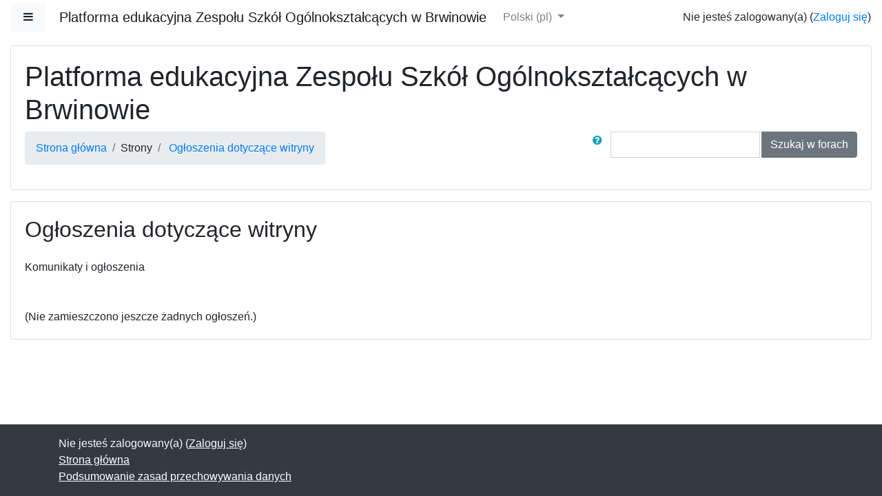

--- FILE ---
content_type: text/html; charset=utf-8
request_url: http://zs2brwin.webd.pl/mojaedukacja/mod/forum/view.php?id=7&lang=pl
body_size: 8577
content:
<!DOCTYPE html>

<html  dir="ltr" lang="pl" xml:lang="pl">
<head>
    <title>Ogłoszenia dotyczące witryny</title>
    <link rel="shortcut icon" href="http://zs2brwin.webd.pl/mojaedukacja/theme/image.php/boost/theme/1589995415/favicon" />
    <meta http-equiv="Content-Type" content="text/html; charset=utf-8" />
<meta name="keywords" content="moodle, Ogłoszenia dotyczące witryny" />
<link rel="stylesheet" type="text/css" href="http://zs2brwin.webd.pl/mojaedukacja/theme/yui_combo.php?rollup/3.17.2/yui-moodlesimple-min.css" /><script id="firstthemesheet" type="text/css">/** Required in order to fix style inclusion problems in IE with YUI **/</script><link rel="stylesheet" type="text/css" href="http://zs2brwin.webd.pl/mojaedukacja/theme/styles.php/boost/1589995415_1/all" />
<script>
//<![CDATA[
var M = {}; M.yui = {};
M.pageloadstarttime = new Date();
M.cfg = {"wwwroot":"http:\/\/zs2brwin.webd.pl\/mojaedukacja","sesskey":"piB6zEwfqQ","sessiontimeout":"7200","themerev":"1589995415","slasharguments":1,"theme":"boost","iconsystemmodule":"core\/icon_system_fontawesome","jsrev":"1589995415","admin":"admin","svgicons":true,"usertimezone":"Europa \/ Warszawa","contextid":102,"langrev":1589995415,"templaterev":"1589995415"};var yui1ConfigFn = function(me) {if(/-skin|reset|fonts|grids|base/.test(me.name)){me.type='css';me.path=me.path.replace(/\.js/,'.css');me.path=me.path.replace(/\/yui2-skin/,'/assets/skins/sam/yui2-skin')}};
var yui2ConfigFn = function(me) {var parts=me.name.replace(/^moodle-/,'').split('-'),component=parts.shift(),module=parts[0],min='-min';if(/-(skin|core)$/.test(me.name)){parts.pop();me.type='css';min=''}
if(module){var filename=parts.join('-');me.path=component+'/'+module+'/'+filename+min+'.'+me.type}else{me.path=component+'/'+component+'.'+me.type}};
YUI_config = {"debug":false,"base":"http:\/\/zs2brwin.webd.pl\/mojaedukacja\/lib\/yuilib\/3.17.2\/","comboBase":"http:\/\/zs2brwin.webd.pl\/mojaedukacja\/theme\/yui_combo.php?","combine":true,"filter":null,"insertBefore":"firstthemesheet","groups":{"yui2":{"base":"http:\/\/zs2brwin.webd.pl\/mojaedukacja\/lib\/yuilib\/2in3\/2.9.0\/build\/","comboBase":"http:\/\/zs2brwin.webd.pl\/mojaedukacja\/theme\/yui_combo.php?","combine":true,"ext":false,"root":"2in3\/2.9.0\/build\/","patterns":{"yui2-":{"group":"yui2","configFn":yui1ConfigFn}}},"moodle":{"name":"moodle","base":"http:\/\/zs2brwin.webd.pl\/mojaedukacja\/theme\/yui_combo.php?m\/1589995415\/","combine":true,"comboBase":"http:\/\/zs2brwin.webd.pl\/mojaedukacja\/theme\/yui_combo.php?","ext":false,"root":"m\/1589995415\/","patterns":{"moodle-":{"group":"moodle","configFn":yui2ConfigFn}},"filter":null,"modules":{"moodle-core-languninstallconfirm":{"requires":["base","node","moodle-core-notification-confirm","moodle-core-notification-alert"]},"moodle-core-blocks":{"requires":["base","node","io","dom","dd","dd-scroll","moodle-core-dragdrop","moodle-core-notification"]},"moodle-core-notification":{"requires":["moodle-core-notification-dialogue","moodle-core-notification-alert","moodle-core-notification-confirm","moodle-core-notification-exception","moodle-core-notification-ajaxexception"]},"moodle-core-notification-dialogue":{"requires":["base","node","panel","escape","event-key","dd-plugin","moodle-core-widget-focusafterclose","moodle-core-lockscroll"]},"moodle-core-notification-alert":{"requires":["moodle-core-notification-dialogue"]},"moodle-core-notification-confirm":{"requires":["moodle-core-notification-dialogue"]},"moodle-core-notification-exception":{"requires":["moodle-core-notification-dialogue"]},"moodle-core-notification-ajaxexception":{"requires":["moodle-core-notification-dialogue"]},"moodle-core-popuphelp":{"requires":["moodle-core-tooltip"]},"moodle-core-formchangechecker":{"requires":["base","event-focus","moodle-core-event"]},"moodle-core-actionmenu":{"requires":["base","event","node-event-simulate"]},"moodle-core-handlebars":{"condition":{"trigger":"handlebars","when":"after"}},"moodle-core-tooltip":{"requires":["base","node","io-base","moodle-core-notification-dialogue","json-parse","widget-position","widget-position-align","event-outside","cache-base"]},"moodle-core-lockscroll":{"requires":["plugin","base-build"]},"moodle-core-dragdrop":{"requires":["base","node","io","dom","dd","event-key","event-focus","moodle-core-notification"]},"moodle-core-chooserdialogue":{"requires":["base","panel","moodle-core-notification"]},"moodle-core-event":{"requires":["event-custom"]},"moodle-core-maintenancemodetimer":{"requires":["base","node"]},"moodle-core_availability-form":{"requires":["base","node","event","event-delegate","panel","moodle-core-notification-dialogue","json"]},"moodle-backup-confirmcancel":{"requires":["node","node-event-simulate","moodle-core-notification-confirm"]},"moodle-backup-backupselectall":{"requires":["node","event","node-event-simulate","anim"]},"moodle-course-formatchooser":{"requires":["base","node","node-event-simulate"]},"moodle-course-util":{"requires":["node"],"use":["moodle-course-util-base"],"submodules":{"moodle-course-util-base":{},"moodle-course-util-section":{"requires":["node","moodle-course-util-base"]},"moodle-course-util-cm":{"requires":["node","moodle-course-util-base"]}}},"moodle-course-categoryexpander":{"requires":["node","event-key"]},"moodle-course-modchooser":{"requires":["moodle-core-chooserdialogue","moodle-course-coursebase"]},"moodle-course-management":{"requires":["base","node","io-base","moodle-core-notification-exception","json-parse","dd-constrain","dd-proxy","dd-drop","dd-delegate","node-event-delegate"]},"moodle-course-dragdrop":{"requires":["base","node","io","dom","dd","dd-scroll","moodle-core-dragdrop","moodle-core-notification","moodle-course-coursebase","moodle-course-util"]},"moodle-form-shortforms":{"requires":["node","base","selector-css3","moodle-core-event"]},"moodle-form-dateselector":{"requires":["base","node","overlay","calendar"]},"moodle-form-passwordunmask":{"requires":[]},"moodle-question-chooser":{"requires":["moodle-core-chooserdialogue"]},"moodle-question-searchform":{"requires":["base","node"]},"moodle-question-preview":{"requires":["base","dom","event-delegate","event-key","core_question_engine"]},"moodle-availability_completion-form":{"requires":["base","node","event","moodle-core_availability-form"]},"moodle-availability_date-form":{"requires":["base","node","event","io","moodle-core_availability-form"]},"moodle-availability_grade-form":{"requires":["base","node","event","moodle-core_availability-form"]},"moodle-availability_group-form":{"requires":["base","node","event","moodle-core_availability-form"]},"moodle-availability_grouping-form":{"requires":["base","node","event","moodle-core_availability-form"]},"moodle-availability_profile-form":{"requires":["base","node","event","moodle-core_availability-form"]},"moodle-mod_assign-history":{"requires":["node","transition"]},"moodle-mod_quiz-questionchooser":{"requires":["moodle-core-chooserdialogue","moodle-mod_quiz-util","querystring-parse"]},"moodle-mod_quiz-util":{"requires":["node","moodle-core-actionmenu"],"use":["moodle-mod_quiz-util-base"],"submodules":{"moodle-mod_quiz-util-base":{},"moodle-mod_quiz-util-slot":{"requires":["node","moodle-mod_quiz-util-base"]},"moodle-mod_quiz-util-page":{"requires":["node","moodle-mod_quiz-util-base"]}}},"moodle-mod_quiz-quizbase":{"requires":["base","node"]},"moodle-mod_quiz-modform":{"requires":["base","node","event"]},"moodle-mod_quiz-toolboxes":{"requires":["base","node","event","event-key","io","moodle-mod_quiz-quizbase","moodle-mod_quiz-util-slot","moodle-core-notification-ajaxexception"]},"moodle-mod_quiz-dragdrop":{"requires":["base","node","io","dom","dd","dd-scroll","moodle-core-dragdrop","moodle-core-notification","moodle-mod_quiz-quizbase","moodle-mod_quiz-util-base","moodle-mod_quiz-util-page","moodle-mod_quiz-util-slot","moodle-course-util"]},"moodle-mod_quiz-autosave":{"requires":["base","node","event","event-valuechange","node-event-delegate","io-form"]},"moodle-message_airnotifier-toolboxes":{"requires":["base","node","io"]},"moodle-filter_glossary-autolinker":{"requires":["base","node","io-base","json-parse","event-delegate","overlay","moodle-core-event","moodle-core-notification-alert","moodle-core-notification-exception","moodle-core-notification-ajaxexception"]},"moodle-filter_mathjaxloader-loader":{"requires":["moodle-core-event"]},"moodle-editor_atto-rangy":{"requires":[]},"moodle-editor_atto-editor":{"requires":["node","transition","io","overlay","escape","event","event-simulate","event-custom","node-event-html5","node-event-simulate","yui-throttle","moodle-core-notification-dialogue","moodle-core-notification-confirm","moodle-editor_atto-rangy","handlebars","timers","querystring-stringify"]},"moodle-editor_atto-plugin":{"requires":["node","base","escape","event","event-outside","handlebars","event-custom","timers","moodle-editor_atto-menu"]},"moodle-editor_atto-menu":{"requires":["moodle-core-notification-dialogue","node","event","event-custom"]},"moodle-report_eventlist-eventfilter":{"requires":["base","event","node","node-event-delegate","datatable","autocomplete","autocomplete-filters"]},"moodle-report_loglive-fetchlogs":{"requires":["base","event","node","io","node-event-delegate"]},"moodle-gradereport_grader-gradereporttable":{"requires":["base","node","event","handlebars","overlay","event-hover"]},"moodle-gradereport_history-userselector":{"requires":["escape","event-delegate","event-key","handlebars","io-base","json-parse","moodle-core-notification-dialogue"]},"moodle-tool_capability-search":{"requires":["base","node"]},"moodle-tool_lp-dragdrop-reorder":{"requires":["moodle-core-dragdrop"]},"moodle-tool_monitor-dropdown":{"requires":["base","event","node"]},"moodle-assignfeedback_editpdf-editor":{"requires":["base","event","node","io","graphics","json","event-move","event-resize","transition","querystring-stringify-simple","moodle-core-notification-dialog","moodle-core-notification-alert","moodle-core-notification-warning","moodle-core-notification-exception","moodle-core-notification-ajaxexception"]},"moodle-atto_accessibilitychecker-button":{"requires":["color-base","moodle-editor_atto-plugin"]},"moodle-atto_accessibilityhelper-button":{"requires":["moodle-editor_atto-plugin"]},"moodle-atto_align-button":{"requires":["moodle-editor_atto-plugin"]},"moodle-atto_bold-button":{"requires":["moodle-editor_atto-plugin"]},"moodle-atto_charmap-button":{"requires":["moodle-editor_atto-plugin"]},"moodle-atto_clear-button":{"requires":["moodle-editor_atto-plugin"]},"moodle-atto_collapse-button":{"requires":["moodle-editor_atto-plugin"]},"moodle-atto_emojipicker-button":{"requires":["moodle-editor_atto-plugin"]},"moodle-atto_emoticon-button":{"requires":["moodle-editor_atto-plugin"]},"moodle-atto_equation-button":{"requires":["moodle-editor_atto-plugin","moodle-core-event","io","event-valuechange","tabview","array-extras"]},"moodle-atto_h5p-button":{"requires":["moodle-editor_atto-plugin"]},"moodle-atto_html-button":{"requires":["promise","moodle-editor_atto-plugin","moodle-atto_html-beautify","moodle-atto_html-codemirror","event-valuechange"]},"moodle-atto_html-codemirror":{"requires":["moodle-atto_html-codemirror-skin"]},"moodle-atto_html-beautify":{},"moodle-atto_image-button":{"requires":["moodle-editor_atto-plugin"]},"moodle-atto_indent-button":{"requires":["moodle-editor_atto-plugin"]},"moodle-atto_italic-button":{"requires":["moodle-editor_atto-plugin"]},"moodle-atto_link-button":{"requires":["moodle-editor_atto-plugin"]},"moodle-atto_managefiles-button":{"requires":["moodle-editor_atto-plugin"]},"moodle-atto_managefiles-usedfiles":{"requires":["node","escape"]},"moodle-atto_media-button":{"requires":["moodle-editor_atto-plugin","moodle-form-shortforms"]},"moodle-atto_noautolink-button":{"requires":["moodle-editor_atto-plugin"]},"moodle-atto_orderedlist-button":{"requires":["moodle-editor_atto-plugin"]},"moodle-atto_recordrtc-button":{"requires":["moodle-editor_atto-plugin","moodle-atto_recordrtc-recording"]},"moodle-atto_recordrtc-recording":{"requires":["moodle-atto_recordrtc-button"]},"moodle-atto_rtl-button":{"requires":["moodle-editor_atto-plugin"]},"moodle-atto_strike-button":{"requires":["moodle-editor_atto-plugin"]},"moodle-atto_subscript-button":{"requires":["moodle-editor_atto-plugin"]},"moodle-atto_superscript-button":{"requires":["moodle-editor_atto-plugin"]},"moodle-atto_table-button":{"requires":["moodle-editor_atto-plugin","moodle-editor_atto-menu","event","event-valuechange"]},"moodle-atto_title-button":{"requires":["moodle-editor_atto-plugin"]},"moodle-atto_underline-button":{"requires":["moodle-editor_atto-plugin"]},"moodle-atto_undo-button":{"requires":["moodle-editor_atto-plugin"]},"moodle-atto_unorderedlist-button":{"requires":["moodle-editor_atto-plugin"]}}},"gallery":{"name":"gallery","base":"http:\/\/zs2brwin.webd.pl\/mojaedukacja\/lib\/yuilib\/gallery\/","combine":true,"comboBase":"http:\/\/zs2brwin.webd.pl\/mojaedukacja\/theme\/yui_combo.php?","ext":false,"root":"gallery\/1589995415\/","patterns":{"gallery-":{"group":"gallery"}}}},"modules":{"core_filepicker":{"name":"core_filepicker","fullpath":"http:\/\/zs2brwin.webd.pl\/mojaedukacja\/lib\/javascript.php\/1589995415\/repository\/filepicker.js","requires":["base","node","node-event-simulate","json","async-queue","io-base","io-upload-iframe","io-form","yui2-treeview","panel","cookie","datatable","datatable-sort","resize-plugin","dd-plugin","escape","moodle-core_filepicker","moodle-core-notification-dialogue"]},"core_comment":{"name":"core_comment","fullpath":"http:\/\/zs2brwin.webd.pl\/mojaedukacja\/lib\/javascript.php\/1589995415\/comment\/comment.js","requires":["base","io-base","node","json","yui2-animation","overlay","escape"]},"mathjax":{"name":"mathjax","fullpath":"https:\/\/cdn.jsdelivr.net\/npm\/mathjax@2.7.8\/MathJax.js?delayStartupUntil=configured"}}};
M.yui.loader = {modules: {}};

//]]>
</script>

    <meta name="viewport" content="width=device-width, initial-scale=1.0">
</head>
<body  id="page-mod-forum-view" class="format-site forumtype-news  path-mod path-mod-forum chrome dir-ltr lang-pl yui-skin-sam yui3-skin-sam zs2brwin-webd-pl--mojaedukacja pagelayout-incourse course-1 context-102 cmid-7 notloggedin ">
<div class="toast-wrapper mx-auto py-0 fixed-top" role="status" aria-live="polite"></div>

<div id="page-wrapper" class="d-print-block">

    <div>
    <a class="sr-only sr-only-focusable" href="#maincontent">Przejdź do głównej zawartości</a>
</div><script src="http://zs2brwin.webd.pl/mojaedukacja/lib/javascript.php/1589995415/lib/babel-polyfill/polyfill.min.js"></script>
<script src="http://zs2brwin.webd.pl/mojaedukacja/lib/javascript.php/1589995415/lib/mdn-polyfills/polyfill.js"></script>
<script src="http://zs2brwin.webd.pl/mojaedukacja/theme/yui_combo.php?rollup/3.17.2/yui-moodlesimple-min.js"></script><script src="http://zs2brwin.webd.pl/mojaedukacja/lib/javascript.php/1589995415/lib/javascript-static.js"></script>
<script>
//<![CDATA[
document.body.className += ' jsenabled';
//]]>
</script>



    <nav class="fixed-top navbar navbar-light bg-white navbar-expand moodle-has-zindex" aria-label="Nawigacja strony">
    
            <div data-region="drawer-toggle" class="d-inline-block mr-3">
                <button aria-expanded="false" aria-controls="nav-drawer" type="button" class="btn nav-link float-sm-left mr-1 btn-light bg-gray" data-action="toggle-drawer" data-side="left" data-preference="drawer-open-nav"><i class="icon fa fa-bars fa-fw " aria-hidden="true"  ></i><span class="sr-only">Panel boczny</span></button>
            </div>
    
            <a href="http://zs2brwin.webd.pl/mojaedukacja" class="navbar-brand 
                    d-none d-sm-inline
                    ">
                <span class="site-name d-none d-md-inline">Platforma edukacyjna Zespołu Szkół Ogólnokształcących w Brwinowie</span>
            </a>
    
            <ul class="navbar-nav d-none d-md-flex">
                <!-- custom_menu -->
                <li class="dropdown nav-item">
    <a class="dropdown-toggle nav-link" id="drop-down-6971182a2da5c69711829cf3cd4" data-toggle="dropdown" aria-haspopup="true" aria-expanded="false" href="#" title="Język" aria-controls="drop-down-menu-6971182a2da5c69711829cf3cd4">
        Polski ‎(pl)‎
    </a>
    <div class="dropdown-menu" role="menu" id="drop-down-menu-6971182a2da5c69711829cf3cd4" aria-labelledby="drop-down-6971182a2da5c69711829cf3cd4">
                <a class="dropdown-item" role="menuitem" href="http://zs2brwin.webd.pl/mojaedukacja/mod/forum/view.php?id=7&amp;lang=en" title="English ‎(en)‎">English ‎(en)‎</a>
                <a class="dropdown-item" role="menuitem" href="http://zs2brwin.webd.pl/mojaedukacja/mod/forum/view.php?id=7&amp;lang=pl" title="Polski ‎(pl)‎">Polski ‎(pl)‎</a>
    </div>
</li>
                <!-- page_heading_menu -->
                
            </ul>
            <ul class="nav navbar-nav ml-auto">
                <li class="d-none d-lg-block">
                    
                </li>
                <!-- navbar_plugin_output -->
                <li class="nav-item">
                    
                </li>
                <!-- user_menu -->
                <li class="nav-item d-flex align-items-center">
                    <div class="usermenu"><span class="login">Nie jesteś zalogowany(a) (<a href="http://zs2brwin.webd.pl/mojaedukacja/login/index.php">Zaloguj się</a>)</span></div>
                </li>
            </ul>
            <!-- search_box -->
    </nav>
    
    <div id="nav-drawer" data-region="drawer" class="d-print-none moodle-has-zindex closed" aria-hidden="true" tabindex="-1">
        <nav class="list-group" aria-label="Serwis">
            <ul>
                    <li>
                        <a class="list-group-item list-group-item-action  " href="http://zs2brwin.webd.pl/mojaedukacja/" data-key="home" data-isexpandable="0" data-indent="0" data-showdivider="0" data-type="1" data-nodetype="1" data-collapse="0" data-forceopen="1" data-isactive="0" data-hidden="0" data-preceedwithhr="0" >
                            <div class="ml-0">
                                <div class="media">
                                        <span class="media-left">
                                            <i class="icon fa fa-home fa-fw " aria-hidden="true"  ></i>
                                        </span>
                                    <span class="media-body ">Strona główna</span>
                                </div>
                            </div>
                        </a>
                    </li>
            </ul>
        </nav>
    </div>

    <div id="page" class="container-fluid d-print-block">
        <header id="page-header" class="row">
    <div class="col-12 pt-3 pb-3">
        <div class="card ">
            <div class="card-body ">
                <div class="d-flex align-items-center">
                    <div class="mr-auto">
                        <div class="page-context-header"><div class="page-header-headings"><h1>Platforma edukacyjna Zespołu Szkół Ogólnokształcących w Brwinowie</h1></div></div>
                    </div>

                    <div class="header-actions-container flex-shrink-0" data-region="header-actions-container">
                    </div>
                </div>
                <div class="d-flex flex-wrap">
                    <div id="page-navbar">
                        <nav aria-label="Pasek nawigacyjny">
    <ol class="breadcrumb">
                <li class="breadcrumb-item">
                    <a href="http://zs2brwin.webd.pl/mojaedukacja/"  >Strona główna</a>
                </li>
                <li class="breadcrumb-item">Strony</li>
                <li class="breadcrumb-item">
                    <a href="http://zs2brwin.webd.pl/mojaedukacja/mod/forum/view.php?id=7" aria-current="page" title="Forum">Ogłoszenia dotyczące witryny</a>
                </li>
    </ol>
</nav>
                    </div>
                    <div class="ml-auto d-flex">
                        <div class="forumsearch">
    <form action="http://zs2brwin.webd.pl/mojaedukacja/mod/forum/search.php" class="form-inline">
        <input type="hidden" name="id" value="1">
        <div class="input-group">
            <div class="input-group-prepend">
                <a class="btn btn-link p-0" role="button"
                    data-container="body" data-toggle="popover"
                    data-placement="right" data-content="&lt;div class=&quot;no-overflow&quot;&gt;&lt;p&gt;Aby wyszukać jedno lub więcej słów w tekście, po prostu wpisz je oddzielone spacjami. Liczą się wszystkie słowa dłuższe niż dwa znaki.&lt;/p&gt;

&lt;p&gt;Naciśnij przycisk przeszukiwania bez wypełniania pola wyszukiwania, aby przejść do formularza wyszukiwania zaawansowanego.&lt;/p&gt;
&lt;/div&gt; "
                    data-html="true" tabindex="0" data-trigger="focus">
                  <i class="icon fa fa-question-circle text-info fa-fw "  title="Pomoc dla &quot;Wyszukaj&quot;" aria-label="Pomoc dla &quot;Wyszukaj&quot;"></i>
                </a>
            </div>
            <label class="sr-only" for="search">Szukaj</label>
            <input id="search" name="search" type="text" class="form-control" value="">
            <div class="input-group-append">
                <button class="btn btn-secondary" id="searchforums" type="submit">Szukaj w forach</button>
            </div>
        </div>

    </form>
</div>
                    </div>
                    <div id="course-header">
                        
                    </div>
                </div>
            </div>
        </div>
    </div>
</header>

        <div id="page-content" class="row pb-3 d-print-block">
            <div id="region-main-box" class="col-12">
                <section id="region-main"  aria-label="Zawartość">

                    <span class="notifications" id="user-notifications"></span>
                    <div role="main"><span id="maincontent"></span><h2>Ogłoszenia dotyczące witryny</h2><div id="intro" class="box py-3 generalbox"><div class="no-overflow">Komunikaty i ogłoszenia</div></div><div id="discussion-list-6971182a4ac7469711829cf3cd7" data-contextid="102" data-cmid="7" data-name="Ogłoszenia dotyczące witryny" data-group="" data-grading-component="" data-grading-component-subtype="" data-gradable-itemtype="forum" >


    


    <div class="p-t-1 p-b-1">
    </div>

        <div class="forumnodiscuss">
        (Nie zamieszczono jeszcze żadnych ogłoszeń.)
        </div>

</div></div>
                    
                    

                </section>
            </div>
        </div>
    </div>
    
    <footer id="page-footer" class="py-3 bg-dark text-light">
        <div class="container">
            <div id="course-footer"></div>
    
    
            <div class="logininfo">Nie jesteś zalogowany(a) (<a href="http://zs2brwin.webd.pl/mojaedukacja/login/index.php">Zaloguj się</a>)</div>
            <div class="tool_usertours-resettourcontainer"></div>
            <div class="homelink"><a href="http://zs2brwin.webd.pl/mojaedukacja/">Strona główna</a></div>
            <nav class="nav navbar-nav d-md-none" aria-label="Niestandardowe menu">
                    <ul class="list-unstyled pt-3">
                                        <li><a href="#" title="Język">Polski ‎(pl)‎</a></li>
                                    <li>
                                        <ul class="list-unstyled ml-3">
                                                            <li><a href="http://zs2brwin.webd.pl/mojaedukacja/mod/forum/view.php?id=7&amp;lang=en" title="English ‎(en)‎">English ‎(en)‎</a></li>
                                                            <li><a href="http://zs2brwin.webd.pl/mojaedukacja/mod/forum/view.php?id=7&amp;lang=pl" title="Polski ‎(pl)‎">Polski ‎(pl)‎</a></li>
                                        </ul>
                                    </li>
                    </ul>
            </nav>
            <div class="tool_dataprivacy"><a href="http://zs2brwin.webd.pl/mojaedukacja/admin/tool/dataprivacy/summary.php">Podsumowanie zasad przechowywania danych</a></div>
            <script>
//<![CDATA[
var require = {
    baseUrl : 'http://zs2brwin.webd.pl/mojaedukacja/lib/requirejs.php/1589995415/',
    // We only support AMD modules with an explicit define() statement.
    enforceDefine: true,
    skipDataMain: true,
    waitSeconds : 0,

    paths: {
        jquery: 'http://zs2brwin.webd.pl/mojaedukacja/lib/javascript.php/1589995415/lib/jquery/jquery-3.4.1.min',
        jqueryui: 'http://zs2brwin.webd.pl/mojaedukacja/lib/javascript.php/1589995415/lib/jquery/ui-1.12.1/jquery-ui.min',
        jqueryprivate: 'http://zs2brwin.webd.pl/mojaedukacja/lib/javascript.php/1589995415/lib/requirejs/jquery-private'
    },

    // Custom jquery config map.
    map: {
      // '*' means all modules will get 'jqueryprivate'
      // for their 'jquery' dependency.
      '*': { jquery: 'jqueryprivate' },
      // Stub module for 'process'. This is a workaround for a bug in MathJax (see MDL-60458).
      '*': { process: 'core/first' },

      // 'jquery-private' wants the real jQuery module
      // though. If this line was not here, there would
      // be an unresolvable cyclic dependency.
      jqueryprivate: { jquery: 'jquery' }
    }
};

//]]>
</script>
<script src="http://zs2brwin.webd.pl/mojaedukacja/lib/javascript.php/1589995415/lib/requirejs/require.min.js"></script>
<script>
//<![CDATA[
M.util.js_pending("core/first");require(['core/first'], function() {
;
require(["media_videojs/loader"], function(loader) {
    loader.setUp(function(videojs) {
        videojs.options.flash.swf = "http://zs2brwin.webd.pl/mojaedukacja/media/player/videojs/videojs/video-js.swf";
videojs.addLanguage('pl', {
  "Play": "Odtwarzaj",
  "Pause": "Pauza",
  "Current Time": "Aktualny czas",
  "Duration": "Czas trwania",
  "Remaining Time": "Pozostały czas",
  "Stream Type": "Typ strumienia",
  "LIVE": "NA ŻYWO",
  "Loaded": "Załadowany",
  "Progress": "Status",
  "Fullscreen": "Pełny ekran",
  "Non-Fullscreen": "Pełny ekran niedostępny",
  "Mute": "Wyłącz dźwięk",
  "Unmute": "Włącz dźwięk",
  "Playback Rate": "Szybkość odtwarzania",
  "Subtitles": "Napisy",
  "subtitles off": "Napisy wyłączone",
  "Captions": "Transkrypcja",
  "captions off": "Transkrypcja wyłączona",
  "Chapters": "Rozdziały",
  "You aborted the media playback": "Odtwarzanie zostało przerwane",
  "A network error caused the media download to fail part-way.": "Problemy z siecią spowodowały błąd przy pobieraniu materiału wideo.",
  "The media could not be loaded, either because the server or network failed or because the format is not supported.": "Materiał wideo nie może być załadowany, ponieważ wystąpił problem z siecią lub format nie jest obsługiwany",
  "The media playback was aborted due to a corruption problem or because the media used features your browser did not support.": "Odtwarzanie materiału wideo zostało przerwane z powodu uszkodzonego pliku wideo lub z powodu błędu funkcji, które nie są wspierane przez przeglądarkę.",
  "No compatible source was found for this media.": "Dla tego materiału wideo nie znaleziono kompatybilnego źródła.",
  "Play Video": "Odtwarzaj wideo",
  "Close": "Zamknij",
  "Modal Window": "Okno Modala",
  "This is a modal window": "To jest okno modala",
  "This modal can be closed by pressing the Escape key or activating the close button.": "Ten modal możesz zamknąć naciskając przycisk Escape albo wybierając przycisk Zamknij.",
  ", opens captions settings dialog": ", otwiera okno dialogowe ustawień transkrypcji",
  ", opens subtitles settings dialog": ", otwiera okno dialogowe napisów",
  ", selected": ", zaznaczone"
});

    });
});;

require(['jquery'], function($) {
    $('#single_select69711829cf3cd3').change(function() {
        var ignore = $(this).find(':selected').attr('data-ignore');
        if (typeof ignore === typeof undefined) {
            $('#single_select_f69711829cf3cd2').submit();
        }
    });
});
;

require(['jquery'], function($) {
    $('#single_select69711829cf3cd6').change(function() {
        var ignore = $(this).find(':selected').attr('data-ignore');
        if (typeof ignore === typeof undefined) {
            $('#single_select_f69711829cf3cd5').submit();
        }
    });
});
;

M.util.js_pending('theme_boost/loader');
require(['theme_boost/loader'], function() {
  M.util.js_complete('theme_boost/loader');
});
M.util.js_pending('theme_boost/drawer');
require(['theme_boost/drawer'], function(mod) {
    mod.init();
  M.util.js_complete('theme_boost/drawer');
});
;

    require(['jquery', 'mod_forum/discussion_list'], function($, View) {
        var root = $('#discussion-list-6971182a4ac7469711829cf3cd7');
        View.init(root);
    });
;
M.util.js_pending('core/notification'); require(['core/notification'], function(amd) {amd.init(102, []); M.util.js_complete('core/notification');});;
M.util.js_pending('core/log'); require(['core/log'], function(amd) {amd.setConfig({"level":"warn"}); M.util.js_complete('core/log');});;
M.util.js_pending('core/page_global'); require(['core/page_global'], function(amd) {amd.init(); M.util.js_complete('core/page_global');});M.util.js_complete("core/first");
});
//]]>
</script>
<script>
//<![CDATA[
M.str = {"moodle":{"lastmodified":"Ostatnia modyfikacja","name":"Nazwa","error":"B\u0142\u0105d","info":"Informacja","yes":"Tak","no":"Nie","cancel":"Anuluj","confirm":"Potwierd\u017a","areyousure":"Jeste\u015b pewien?","closebuttontitle":"Zamknij","unknownerror":"Nieznany b\u0142\u0105d","file":"Plik","url":"URL"},"repository":{"type":"Typ","size":"Rozmiar","invalidjson":"Nieprawid\u0142owy ci\u0105g jSON","nofilesattached":"Nie za\u0142\u0105czono plik\u00f3w","filepicker":"Wyb\u00f3r plik\u00f3w","logout":"Wyloguj si\u0119","nofilesavailable":"Brak dost\u0119pnych plik\u00f3w","norepositoriesavailable":"Niestety, \u017cadne z istniej\u0105cych repozytori\u00f3w nie mo\u017ce zawiera\u0107 plik\u00f3w w wymaganym formacie.","fileexistsdialogheader":"Plik istnieje","fileexistsdialog_editor":"Plik o wybranej nazwie zosta\u0142 ju\u017c za\u0142\u0105czony do tekstu, kt\u00f3ry edytujesz.","fileexistsdialog_filemanager":"Plik o wybranej nazwie ju\u017c zosta\u0142 do\u0142\u0105czony","renameto":"Zmie\u0144 nazw\u0119 na","referencesexist":"Istnieje {$a} skr\u00f3t\u00f3w, kt\u00f3re wykorzystuj\u0105 ten plik jako \u017ar\u00f3d\u0142o.","select":"Wybierz"},"admin":{"confirmdeletecomments":"Zamierzasz usun\u0105\u0107 komentarze, czy jeste\u015b pewien(a)?","confirmation":"Potwierdzenie"},"debug":{"debuginfo":"Debug info","line":"Line","stacktrace":"Stack trace"},"langconfig":{"labelsep":":"}};
//]]>
</script>
<script>
//<![CDATA[
(function() {Y.use("moodle-filter_mathjaxloader-loader",function() {M.filter_mathjaxloader.configure({"mathjaxconfig":"MathJax.Hub.Config({\r\n    config: [\"Accessible.js\", \"Safe.js\"],\r\n    errorSettings: { message: [\"!\"] },\r\n    skipStartupTypeset: true,\r\n    messageStyle: \"none\"\r\n});\r\n","lang":"pl"});
});
M.util.help_popups.setup(Y);
 M.util.js_pending('random69711829cf3cd8'); Y.on('domready', function() { M.util.js_complete("init");  M.util.js_complete('random69711829cf3cd8'); });
})();
//]]>
</script>

        </div>
    </footer>
</div>

</body>
</html>

--- FILE ---
content_type: text/css
request_url: http://zs2brwin.webd.pl/mojaedukacja/theme/yui_combo.php?rollup/3.17.2/yui-moodlesimple-min.css
body_size: 1042
content:
/*
YUI 3.17.2 (build 9c3c78e)
Copyright 2014 Yahoo! Inc. All rights reserved.
Licensed under the BSD License.
http://yuilibrary.com/license/
*/

.yui3-widget-hidden{display:none}.yui3-widget-content{overflow:hidden}.yui3-widget-content-expanded{-moz-box-sizing:border-box;-webkit-box-sizing:border-box;-ms-box-sizing:border-box;box-sizing:border-box;height:100%}.yui3-widget-tmp-forcesize{overflow:hidden!important}#yui3-css-stamp.skin-sam-widget-base{display:none}
/*
YUI 3.17.2 (build 9c3c78e)
Copyright 2014 Yahoo! Inc. All rights reserved.
Licensed under the BSD License.
http://yuilibrary.com/license/
*/

.yui3-widget-stacked .yui3-widget-shim{opacity:0;filter:alpha(opacity=0);position:absolute;border:0;top:0;left:0;padding:0;margin:0;z-index:-1;width:100%;height:100%;_width:0;_height:0}#yui3-css-stamp.skin-sam-widget-stack{display:none}
/*
YUI 3.17.2 (build 9c3c78e)
Copyright 2014 Yahoo! Inc. All rights reserved.
Licensed under the BSD License.
http://yuilibrary.com/license/
*/

.yui3-overlay{position:absolute}.yui3-overlay-hidden{visibility:hidden}.yui3-widget-tmp-forcesize .yui3-overlay-content{overflow:hidden!important}#yui3-css-stamp.skin-sam-overlay{display:none}
/*
YUI 3.17.2 (build 9c3c78e)
Copyright 2014 Yahoo! Inc. All rights reserved.
Licensed under the BSD License.
http://yuilibrary.com/license/
*/

.yui3-skin-sam .yui3-widget-mask{background-color:black;zoom:1;-ms-filter:"alpha(opacity=40)";filter:alpha(opacity=40);opacity:.4}#yui3-css-stamp.skin-sam-widget-modality{display:none}
/*
YUI 3.17.2 (build 9c3c78e)
Copyright 2014 Yahoo! Inc. All rights reserved.
Licensed under the BSD License.
http://yuilibrary.com/license/
*/

.yui3-panel{position:absolute}.yui3-panel-hidden{visibility:hidden}.yui3-widget-tmp-forcesize .yui3-panel-content{overflow:hidden!important}.yui3-panel .yui3-widget-hd{position:relative}.yui3-panel .yui3-widget-hd .yui3-widget-buttons{position:absolute;top:0;right:0}.yui3-panel .yui3-widget-ft .yui3-widget-buttons{display:inline-block;*display:inline;zoom:1}.yui3-skin-sam .yui3-panel-content{-webkit-box-shadow:0 0 5px #333;-moz-box-shadow:0 0 5px #333;box-shadow:0 0 5px #333;border:1px solid black;background:white}.yui3-skin-sam .yui3-panel .yui3-widget-hd{padding:8px 28px 8px 8px;min-height:13px;_height:13px;color:white;background-color:#3961c5;background:-moz-linear-gradient(0% 100% 90deg,#2647a0 7%,#3d67ce 50%,#426fd9 100%);background:-webkit-gradient(linear,left bottom,left top,from(#2647a0),color-stop(0.07,#2647a0),color-stop(0.5,#3d67ce),to(#426fd9))}.yui3-skin-sam .yui3-panel .yui3-widget-hd .yui3-widget-buttons{padding:8px}.yui3-skin-sam .yui3-panel .yui3-widget-bd{padding:10px}.yui3-skin-sam .yui3-panel .yui3-widget-ft{background:#edf5ff;padding:8px;text-align:right}.yui3-skin-sam .yui3-panel .yui3-widget-ft .yui3-button{margin-left:8px}.yui3-skin-sam .yui3-panel .yui3-widget-hd .yui3-button-close{background:transparent;filter:none;border:0;-webkit-border-radius:0;-moz-border-radius:0;border-radius:0;-webkit-box-shadow:none;-moz-box-shadow:none;box-shadow:none;width:13px;height:13px;padding:0;overflow:hidden;vertical-align:top;*font-size:0;*line-height:0;*letter-spacing:-1000px;*color:#86a5ec;*background:url(/mojaedukacja/theme/yui_image.php?file=3.17.2/sprite_icons.png) no-repeat 1px 1px}.yui3-skin-sam .yui3-panel .yui3-widget-hd .yui3-button-close:before{content:url(/mojaedukacja/theme/yui_image.php?file=3.17.2/sprite_icons.png);display:inline-block;text-align:center;font-size:0;line-height:0;width:13px;margin:1px 0 0 1px}.yui3-skin-sam .yui3-panel-hidden .yui3-widget-hd .yui3-button-close{display:none}#yui3-css-stamp.skin-sam-panel{display:none}
